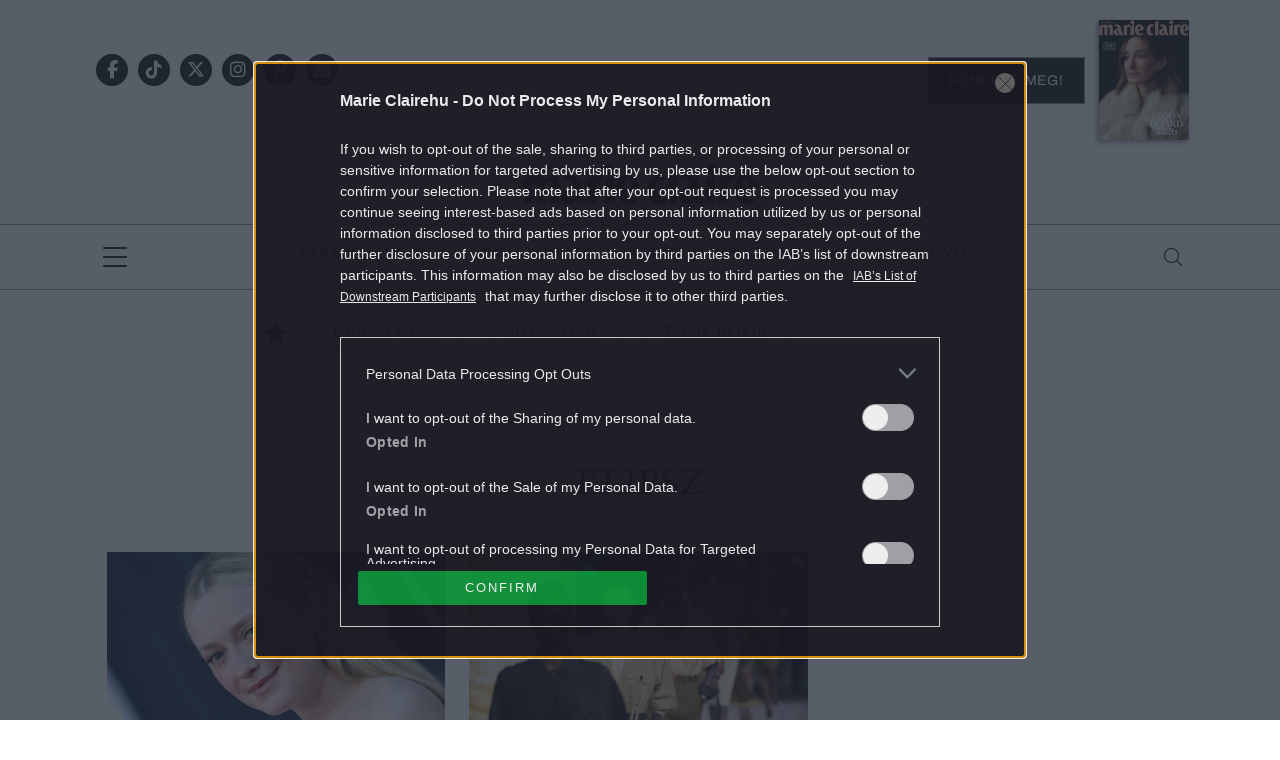

--- FILE ---
content_type: text/html; charset=utf-8
request_url: https://www.google.com/recaptcha/api2/aframe
body_size: 184
content:
<!DOCTYPE HTML><html><head><meta http-equiv="content-type" content="text/html; charset=UTF-8"></head><body><script nonce="pzPN1Aniz-VLLWhS79H6XQ">/** Anti-fraud and anti-abuse applications only. See google.com/recaptcha */ try{var clients={'sodar':'https://pagead2.googlesyndication.com/pagead/sodar?'};window.addEventListener("message",function(a){try{if(a.source===window.parent){var b=JSON.parse(a.data);var c=clients[b['id']];if(c){var d=document.createElement('img');d.src=c+b['params']+'&rc='+(localStorage.getItem("rc::a")?sessionStorage.getItem("rc::b"):"");window.document.body.appendChild(d);sessionStorage.setItem("rc::e",parseInt(sessionStorage.getItem("rc::e")||0)+1);localStorage.setItem("rc::h",'1768644009296');}}}catch(b){}});window.parent.postMessage("_grecaptcha_ready", "*");}catch(b){}</script></body></html>